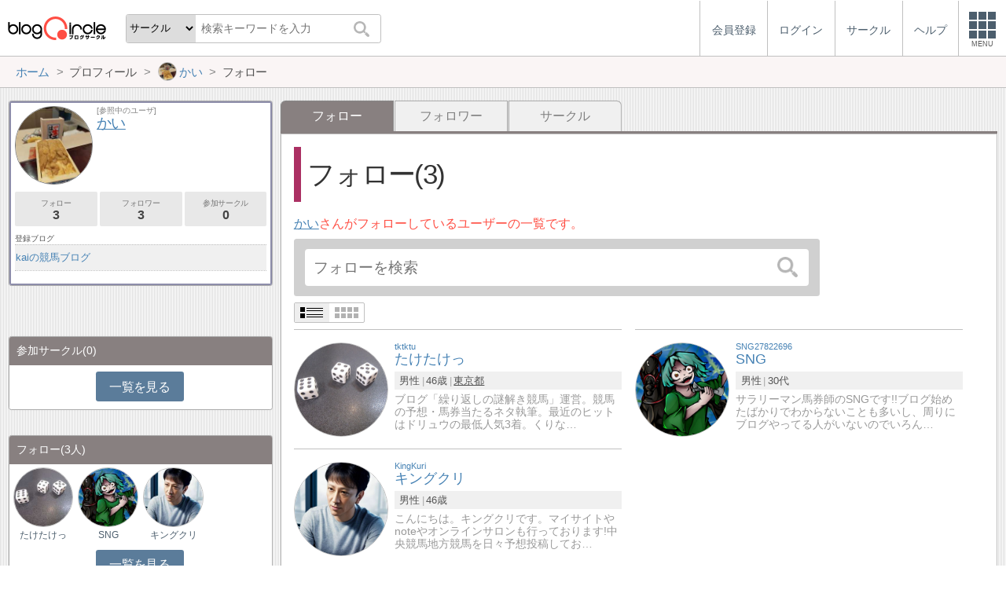

--- FILE ---
content_type: text/html; charset=utf-8
request_url: https://blogcircle.jp/user/kai091/list/follow
body_size: 6139
content:
<!DOCTYPE HTML>
<html>
<head>
<title>フォロー | かい | ブログサークル</title>
<meta name="referrer" content="unsafe-url"/>
<meta http-equiv="content-language" content="ja">
<meta name="viewport" content="width=device-width, initial-scale=1.0, minimum-scale=1.0, maximum-scale=1.0, user-scalable=yes">
<meta property="og:url"           content="https://blogcircle.jp/user/kai091/list/follow" />
<meta property="og:type"          content="website" />
<meta property="og:title"         content="フォロー | かい | ブログサークル" />
<meta property="og:description"   content="ブログにフォーカスしたコミュニティーサービス(SNS)。同じ趣味の仲間とつながろう！" />
<meta property="og:image"         content="https://blogcircle.jp/img/1.0/apple-touch-icon.png" />
<link href="/css/jquery-ui.1.12.1.min.css" rel="stylesheet" type="text/css" media="all" />
<link href="/css/base.1.16.css" rel="stylesheet" type="text/css" media="all" />
<link href="/css/util.viewlist.1.03.css" rel="stylesheet" type="text/css" media="all" />
<link href="/css/user.1.08.css" rel="stylesheet" type="text/css" media="all" />
<link href="/css/user.viewlist.1.00.css" rel="stylesheet" type="text/css" media="all" />
<script type="text/javascript" src="/js/jquery.3.1.1.min.js"></script>
<script type="text/javascript" src="/js/jquery-ui.1.12.1.min.js"></script>
<script type="text/javascript" src="/js/jquery.cookie.js"></script>
<script type="text/javascript" src="/js/jquery.timeview.1.00.js"></script>
<script type="text/javascript" src="/js/jquery.loader.1.00.js"></script>
<script type="text/javascript" src="/js/jquery.editmenu.1.00.js"></script>
<script type="text/javascript" src="/js/jquery.multidata.1.04.js"></script>
<script type="text/javascript" src="/js/jquery.autosize.min.js"></script>
<script type="text/javascript" src="/js/jquery.areaclick.1.04.js"></script>
<script type="text/javascript" src="/js/jquery.rollup.1.03.js"></script>
<script type="text/javascript" src="/js/jquery.confirm.1.05.js"></script>
<script type="text/javascript" src="/js/jquery.dialog-event.1.00.js"></script>
<script type="text/javascript" src="/js/jquery.iine.1.05.js"></script>
<script type="text/javascript" src="/js/jquery.blog_item_msg.1.07.js"></script>
<script type="text/javascript" src="/js/jquery.ping.1.10.js"></script>
<script type="text/javascript" src="/js/masonry.pkgd.min.js"></script>
<script type="text/javascript" src="/js/jquery.multiview.1.09.js"></script>
<script type="text/javascript" src="/js/jquery.login.1.00.js"></script>

<script async='async' src='https://www.googletagservices.com/tag/js/gpt.js'></script>
<script>
  var googletag = googletag || {};
  googletag.cmd = googletag.cmd || [];
</script>

<script>
  googletag.cmd.push(function() {
    googletag.defineSlot('/9168897/BlogCircle(Side1)', [[336, 280],'fluid'], 'div-gpt-ad-1478660385180-0').addService(googletag.pubads());
googletag.defineSlot('/9168897/BlogCircle(side2)', [[300, 600], [336, 280],'fluid'], 'div-gpt-ad-1478660385180-1').addService(googletag.pubads());
    googletag.pubads().enableSingleRequest();
    googletag.pubads().collapseEmptyDivs();
    googletag.enableServices();
  });
</script>
<script>
jQuery(function($){

	// メニューの設定
	var MENU_LIST = $('#header-menu > ul');
	var MENU_ETC = MENU_LIST.children('.etc');
	var MENU_DIALOG = $('#header-menu .menu-dialog');
	var MENU_DIALOG_W = 400;
	MENU_DIALOG.width(MENU_DIALOG_W);


	// ヘッダメニュー
	var MENU_T = false;
	var MENU_E = {};
	var MENU_MARGIN = 5;
	MENU_ETC.on('click.header mouseenter.header', function(e){
		if( e.target.tagName.toLowerCase() == 'a' ) return;
		if( MENU_DIALOG.is(':visible') ){
			if( e.type == 'click' && ! MENU_DIALOG.is(':animated') ){
				clearTimeout(MENU_T);
				MENU_DIALOG.slideUp(200);
				MENU_ETC.removeClass('open');
			}
			return;
		}
		clearTimeout(MENU_T);
		MENU_ETC.addClass('open');
		var w = $(window).width();
		if( w < MENU_DIALOG_W ){
			MENU_DIALOG.width($(window).width() - 2);
		}else{
			MENU_DIALOG.width(MENU_DIALOG_W);
		}
		MENU_DIALOG.slideDown(200).offset({
			top: MENU_ETC.offset().top + MENU_ETC.outerHeight(true),
			left: MENU_ETC.offset().left + MENU_ETC.outerWidth() - MENU_DIALOG.outerWidth(true) - 0
		});
		var target = MENU_ETC.add(MENU_DIALOG);
		MENU_T = setTimeout(function(){ checkMouseOver(target); }, 500);
	});

	// メニューを閉じる
	function checkMouseOver(target){
		clearTimeout(MENU_T);
		var e = MENU_E;
		var flg = false;
		target.each(function(){
			var off = $(this).offset();
			var width = $(this).outerWidth(true);
			var height = $(this).outerHeight(true);
			if( e.pageX >= off.left - MENU_MARGIN
				&& e.pageX <= off.left + width + MENU_MARGIN
				&& e.pageY >= off.top - MENU_MARGIN
				&& e.pageY <= off.top + height + MENU_MARGIN
				){
				flg = true;
			}
			return ! flg;
		});
		if( ! e.pageX ) flg = true;
		if( flg ){
			MENU_T = setTimeout(function(){ checkMouseOver(target); }, 500);
		}else{
			MENU_ETC.removeClass('open');
			MENU_DIALOG.fadeOut(300);
		}
	}

	// グローバルイベント登録
	$(window).on('resize.header', function(e){
		clearTimeout(MENU_T);
		MENU_ETC.removeClass('open');
		MENU_DIALOG.hide();
	});
	$(document).on('mousemove.header', function(e){
		MENU_E = e;
	});


	// fixed設定
	var TIMER_FIXED = null;
	initFixed();
	$(window).on('scroll.all', function(e){
		if( TIMER_FIXED != null ) return;
		TIMER_FIXED = setTimeout(function(){ setFixed(); }, 200);
	});
	function initFixed(){
		var dummy = $('<div id="fixed-dummy"/>');
		var base = $('#fixed');
		dummy.height(base.height());
		dummy.insertAfter(base);
		base.css({
			position: 'fixed'
		});
	}
	function setFixed(){
		var top = $(window).scrollTop();
		var base = $('#fixed');
		if( top > 0 ){
			base.addClass('start');
		}else{
			base.removeClass('start');
		}
		TIMER_FIXED = null;
	}


	// 検索ボックス設定
	$('#header-search .search-q').on('keyup', function(e){
		if( e.keyCode == 13 ) $('#header-search .search-submit').trigger('click');
	});


});
</script>
</head>
<body>
<blogcircle class="" style="">


<!-- fixed -->
<div id="fixed">

<header id="header">
	<div id="header-logo"><a href="/" title="ブログサークル"></a></div>
	<div id="header-search">
		<form action="/search" class="search">
		<select name="target" class="search-target">
			<optgroup label="検索対象">
				<option value="commu">サークル</option>
				<option value="user">ユーザー</option>
				<option value="blog">ブログ</option>
			</optgroup>
		</select>
		<input class="search-q" type="text" name="q" placeholder="検索キーワードを入力"/>
		<button type="submit" class="search-submit"></button>
		</form>
	</div>

	<div id="header-menu"><ul><li class=""><a href="/entry/"><div class="menu-text">会員登録</div></a></li><li class=""><a href="/login/" class="login"><div class="menu-text">ログイン</div></a></li><li class="hide"><a href="/commu/"><div class="menu-text">サークル</div></a></li><li class="hide"><a href="/help/"><div class="menu-text">ヘルプ</div></a></li><li class="etc"><div class="menu-square"><div></div><div></div><div></div><div class="text">MENU</div></div></li></ul><div class="menu-dialog" data-target="etc"><ul><li class="desc required">サービスメニュー</li><li class="col required"><a href="/entry/">会員登録</a></li><li class="col required"><a href="/login/">ログイン</a></li><li class="col required"><a href="/commu/">サークル一覧</a></li><li class="col required"><a href="/local/">ご当地ブロガー</a></li><li class="col required"><a href="/service/information">運営からのお知らせ</a></li><li class="col required"><a href="/service/agreement">利用規約</a></li><li class="col required"><a href="/help/">ヘルプ</a></li><li class="col required"><a href="/">TOPページ</a></li></ul></div></div><script>jQuery(function($){$('#header-menu .login').on('mouseenter', function(e){/* $(this).login({position:{my:'right top',at:'right bottom+1'}, outMargin:10}); */});});</script>
</header>

<!-- /fixed -->
</div>

<!-- bread crumbs -->
<nav class="breadcrumbs"><div class="base-wrapper"><ul><li itemscope itemtype="http://data-vocabulary.org/Breadcrumb"><a href="/" title="ホーム" itemprop="url" class="block "><span itemprop="title">ホーム</span></a></li><li><div class="block "><span title="プロフィール">プロフィール</span></div></li><li itemscope itemtype="http://data-vocabulary.org/Breadcrumb"><a href="/user/kai091" title="かい" itemprop="url" class="block thumb"><img src="/thumb/user/kai091/1" class="user-thumb"/><span itemprop="title">かい</span></a></li><li><div class="block "><span title="フォロー">フォロー</span></div></li></ul></div></nav>

<!-- base wrapper -->
<div id="wrapper" class="base-wrapper">

<!-- main content -->
<main id="main">
<ul class="tab"><li class="selected"><div class="block">フォロー</div></li><li class=""><a href="/user/kai091/list/follower" title="フォロワー" class="block">フォロワー</a></li><li class=""><a href="/user/kai091/list/circle" title="サークル" class="block">サークル</a></li></ul><div class="content viewlist follow">

	<h1>フォロー(3)</h1>
	<p class="desc"><a href="/user/kai091" class="prof-link" title="かい">かい</a>さんがフォローしているユーザーの一覧です。</p>

	<div class="search-area"><form action="/user/kai091/list/follow/search" class="search" autocomplete="off"><input type="search" name="q" value="" placeholder="フォローを検索"/><button type="submit"></button></form><script>
jQuery(function($){

	// submit
	var search_submit = false;
	$('form.search').off('.search').on('submit.search', function(){
		if( search_submit ) return false;
		search_submit = true;
		var submit = $(this).find('[type="submit"]');
		submit.prop('disabled', true);
		return true;
	});

});
</script>
</div>

	<div class="util-viewlist-setting" style="display:none;"></div>
<ul class="util-viewlist">
	<li uid="33120"><div class="thumb"><a href="/user/tktktu" title="たけたけっ" class=""><img src="/thumb/user/tktktu/2?org" class="user-thumb"/></a></div><div class="title"><a href="/user/tktktu" title="たけたけっ"><span class="looks">tktktu</span><span class="ttl">たけたけっ</span></a></div><div class="ps"><ul><li>男性</li><li>46歳</li><li><a href="/local/13">東京都</a></li></ul></div><div class="pr">ブログ「繰り返しの謎解き競馬」運営。競馬の予想・馬券当たるネタ執筆。最近のヒットはドリュウの最低人気3着。くりな…</div></li><li uid="33258"><div class="thumb"><a href="/user/SNG27822696" title="SNG" class=""><img src="/thumb/user/SNG27822696/1?org" class="user-thumb"/></a></div><div class="title"><a href="/user/SNG27822696" title="SNG"><span class="looks">SNG27822696</span><span class="ttl">SNG</span></a></div><div class="ps"><ul><li>男性</li><li>30代</li></ul></div><div class="pr">サラリーマン馬券師のSNGです!!ブログ始めたばかりでわからないことも多いし、周りにブログやってる人がいないのでいろん…</div></li><li uid="31043"><div class="thumb"><a href="/user/KingKuri" title="キングクリ" class=""><img src="/thumb/user/KingKuri/5?org" class="user-thumb"/></a></div><div class="title"><a href="/user/KingKuri" title="キングクリ"><span class="looks">KingKuri</span><span class="ttl">キングクリ</span></a></div><div class="ps"><ul><li>男性</li><li>46歳</li></ul></div><div class="pr">こんにちは。キングクリです。マイサイトやnoteやオンラインサロンも行っております!中央競馬地方競馬を日々予想投稿してお…</div></li>
</ul>

<script>
jQuery(function($){

	// view設定
	var vset = $('.util-viewlist-setting').empty();
	var icon_detail = $('<div class="util-viewlist-setting-detail"><div></div><div></div></div>').attr('title', '詳細表示').appendTo(vset);
	var icon_simple = $('<div class="util-viewlist-setting-simple"><div><div></div><div></div><div></div><div></div></div><div><div></div><div></div><div></div><div></div></div></div>').attr('title', '簡易表示').appendTo(vset);
	vset.on('click.vset', '> *', function(){
		if( $(this).hasClass('util-viewlist-setting-simple') ){
			$.cookie('view-setting', 'simple', { expires:180, path:'/' });
		}else if( $(this).hasClass('util-viewlist-setting-detail') ){
			$.cookie('view-setting', '', { expires:-1, path:'/' });
		}
		settingView();
	});
	settingView();
	vset.show();
	function settingView() {

		// SPモード時、simple時の最大サイズを設定
		var simple_size = parseInt($('.util-viewlist').innerWidth() / 4 - 2);
		if( ! $('body').hasClass('mode-sp') || $(window).innerWidth() > 600 ) simple_size = null;

		$('.select', vset).removeClass('select');
		if( $.cookie('view-setting') == 'simple' ){
			icon_simple.addClass('select');
			$('.util-viewlist').addClass('simple simple-ps');
			//if( simple_size ) $('.util-viewlist > li').width(simple_size).height(simple_size);
			var maxlen = getMaxLength($('.util-viewlist > li').eq(0));
			var maxlen_pr = 60;
			if( $('.util-viewlist > li:first-child').width() < 150 ) maxlen_pr = 40;
			if( $('.util-viewlist > li:first-child').width() < 120 ) maxlen_pr = 30;
			$('.util-viewlist .title .ttl').each(function(){
				var e = $(this);
				var ttl = e.text();
				e.data('org', e.html());
				if( ttl.length > maxlen ){
					e.text(ttl.substr(0,maxlen) + '…');
				}
			});
			$('.util-viewlist .pr').each(function(){
				var e = $(this);
				var ttl = e.text();
				e.data('org-pr', e.html());
				if( ttl.length > maxlen_pr ){
					e.text(ttl.substr(0,maxlen_pr) + '…');
				}
			});
		}else{
			icon_detail.addClass('select');
			$('.util-viewlist').removeClass('simple simple-ps');
			if( simple_size ){
				$('.util-viewlist > li').css({
					width: '',
					height: ''
				});
			}
			$('.util-viewlist .title .ttl').each(function(){
				var e = $(this);
				var ttl = e.data('org');
				if( ttl ) e.html(ttl);
			});
			$('.util-viewlist .pr').each(function(){
				var e = $(this);
				var ttl = e.data('org-pr');
				if( ttl ) e.html(ttl);
			});
		}
	}

	// コメントの最大長さを取得
	function getMaxLength(target) {
		var len = 20;
		var w = target.width();
		if( ! w ) return len;
		if( w < 85 ){
			len = 12;
		}else if( w < 90 ){
			len = 15;
		}else if( w < 95 ){
			len = 17;
		}else if( w < 100 ){
			len = 20;
		}else if( w < 110 ){
			len = 23;
		}else if( w < 120 ){
			len = 26;
		}else{
			len = 28;
		}
		return len;
	}

});
</script>

<script>
jQuery(function($){

	// areaclick
	$('.util-viewlist > li').areaclick({
		of:'.title > a'
	});

});
</script>

	
	<div class="pagenavi-wrap"><ul class="pagenavi pno82600"><li class="prev"><div class="page">前へ</div></li><li class="now "><div class="page">1</div></li><li class="next"><div class="page">次へ</div></li></ul></div><script>
jQuery(function($){

	// スクロール設定
	var target = $('.pagenavi.pno82600').parent();
	var w = target.prop('scrollWidth');
	var iw = target.prop('offsetWidth');
	var now = target.find('.now');
	var off = now.position().left;
	if( now.length > 0 && off > iw / 2 ){
		var sl = target.scrollLeft() + off - (iw / 2) + (now.width() / 2);
		target.scrollLeft(sl);
	}

	// 指定ページ移管
	$('ul.pagenavi.pno82600').off('.pagenavi').on('click.pagenavi', '.pageset', function(e){
		var url = '/user/kai091/list/follow';
		var page = 0 + 1;
		var p = window.prompt("移動先ページを指定できます。ページ番号を入力してください。", page);
		if( p != '' && p != null ){
			p = p.replace(/[０-９]/g, function(s){
				return String.fromCharCode(s.charCodeAt(0) - 0xFEE0);
			});
			if( p.match(/[^0-9.-]/) ){
				alert("ページ番号は数値で入力してください。");
			}else{
				p = parseInt(p) - 1;
				if( p < 0 ) p = 0;
				if( p > 0 ) p = 0;
				var href = url + '&p=' + p;
				if( ! href.match(/\?/) ) href = url + '?p=' + p;
				location.href = href;
			}
		}
	});

});
</script>


</div>

<script>
jQuery(function($){

});
</script>
<ul class="links">
	<li><a href="/user/kai091" title="プロフィールへ戻る">プロフィールへ戻る</a></li>
</ul>
<!-- /main -->
</main>

<!-- side -->
<aside id="side">
	
	
	<section class=""><div class="user-profile">
	<div class="header">
		<div class="thumb"><a href="/user/kai091" title=""><img src="/thumb/user/kai091/1"/></a></div>
		<div class="title">
			<div class="looks">[参照中のユーザ]</div>
			<a href="/user/kai091" title="かい">かい</a>
		</div>
	</div>
	<div class="count-view">
		<a href="/user/kai091/list/follow" class="button subview" title="フォロー:3人">フォロー<span>3</span></a>
		<a href="/user/kai091/list/follower" class="button subview" title="フォロワー:3人">フォロワー<span>3</span></a>
		<a href="/user/kai091/list/circle" class="button subview" title="参加サークル:0">参加サークル<span>0</span></a>
	</div>
	<div class="blog-cap">登録ブログ</div>
<ul class="blog-list">
	<li><a href="/blog/36610" title="kaiの競馬ブログ">kaiの競馬ブログ</a></li>
</ul>
</div>
</section>
	<section class="ads">
<!-- /9168897/BlogCircle(Side1) -->
<div id='div-gpt-ad-1478660385180-0'>
<script>
googletag.cmd.push(function() { googletag.display('div-gpt-ad-1478660385180-0'); });
</script>
</div>
</section>
	
	<section class=""><div class="users commu half">
	<h1>参加サークル<span>(0)</span></h1>
	<ul></ul>
<p class="more"><a href="/user/kai091/list/circle" class="button">一覧を見る</a></p>
</div></section><section class=""><div class="users">
	<h1>フォロー<span>(3人)</span></h1>
	<ul><li><dl class=""><dt><a href="/user/tktktu" title="たけたけっ"><img src="/thumb/user/tktktu/2" class="user-thumb"/></a></dt><dd><a href="/user/tktktu" title="たけたけっ">たけたけっ</a></dd></dl></li><li><dl class=""><dt><a href="/user/SNG27822696" title="SNG"><img src="/thumb/user/SNG27822696/1" class="user-thumb"/></a></dt><dd><a href="/user/SNG27822696" title="SNG">SNG</a></dd></dl></li><li><dl class=""><dt><a href="/user/KingKuri" title="キングクリ"><img src="/thumb/user/KingKuri/5" class="user-thumb"/></a></dt><dd><a href="/user/KingKuri" title="キングクリ">キングクリ</a></dd></dl></li>	</ul>
	<p class="more"><a class="button" href="/user/kai091/list/follow">一覧を見る</a></p>
</div></section><section class=""><div class="users">
	<h1>フォロワー<span>(3人)</span></h1>
	<ul><li><dl class=""><dt><a href="/user/nana-gyan" title="ななギャン"><img src="/thumb/user/nana-gyan/5" class="user-thumb"/></a></dt><dd><a href="/user/nana-gyan" title="ななギャン">ななギャン</a></dd></dl></li><li><dl class=""><dt><a href="/user/yoshi007" title="エンタメ｜AIコンテンツ販売マイスター"><img src="/thumb/user/yoshi007/14" class="user-thumb"/></a></dt><dd><a href="/user/yoshi007" title="エンタメ｜AIコンテンツ販売マイスター">エンタメ｜AIコンテンツ販売マイ…</a></dd></dl></li><li><dl class=""><dt><a href="/user/tktktu" title="たけたけっ"><img src="/thumb/user/tktktu/2" class="user-thumb"/></a></dt><dd><a href="/user/tktktu" title="たけたけっ">たけたけっ</a></dd></dl></li>	</ul>
	<p class="more"><a class="button" href="/user/kai091/list/follower">一覧を見る</a></p>
</div></section>
	<section class="ads sticky">
<!-- /9168897/BlogCircle(side2) -->
<div id='div-gpt-ad-1478660385180-1'>
<script>
googletag.cmd.push(function() { googletag.display('div-gpt-ad-1478660385180-1'); });
</script>
</div>
</section>
	
</aside>
<!-- /side -->

<!-- /base wrapper -->
</div>



<footer id="footer">
	<ul class="links">
		<li><a href="/commu/">サークル</a></li>
		<li><a href="/service/agreement">利用規約</a></li>
		<li><a href="/help/">ヘルプ</a></li>
		<li><a href="http://www.at-with.co.jp/">運営会社</a></li>
	</ul>
	<div class="copyright">
		Copyright&copy;2026 @With All rights reserved.
	</div>
</footer>

<!-- google analytics -->
<script>
  (function(i,s,o,g,r,a,m){i['GoogleAnalyticsObject']=r;i[r]=i[r]||function(){
  (i[r].q=i[r].q||[]).push(arguments)},i[r].l=1*new Date();a=s.createElement(o),
  m=s.getElementsByTagName(o)[0];a.async=1;a.src=g;m.parentNode.insertBefore(a,m)
  })(window,document,'script','https://www.google-analytics.com/analytics.js','ga');

  ga('create', 'UA-76541797-1', 'auto');
  ga('send', 'pageview');

</script>

<!-- / blogcircle -->
</blogcircle>

</body>
</html>

--- FILE ---
content_type: text/html; charset=utf-8
request_url: https://www.google.com/recaptcha/api2/aframe
body_size: 267
content:
<!DOCTYPE HTML><html><head><meta http-equiv="content-type" content="text/html; charset=UTF-8"></head><body><script nonce="5wEIIEwa_RGvpysOstJGKQ">/** Anti-fraud and anti-abuse applications only. See google.com/recaptcha */ try{var clients={'sodar':'https://pagead2.googlesyndication.com/pagead/sodar?'};window.addEventListener("message",function(a){try{if(a.source===window.parent){var b=JSON.parse(a.data);var c=clients[b['id']];if(c){var d=document.createElement('img');d.src=c+b['params']+'&rc='+(localStorage.getItem("rc::a")?sessionStorage.getItem("rc::b"):"");window.document.body.appendChild(d);sessionStorage.setItem("rc::e",parseInt(sessionStorage.getItem("rc::e")||0)+1);localStorage.setItem("rc::h",'1768500983365');}}}catch(b){}});window.parent.postMessage("_grecaptcha_ready", "*");}catch(b){}</script></body></html>

--- FILE ---
content_type: application/javascript; charset=utf-8
request_url: https://fundingchoicesmessages.google.com/f/AGSKWxWy1W3Ou5o3NIWFF8V_wSgDYXwq1-ZplQjAJ1VdRxkLvEB9SxE7qNAY04ZYxJ-ePVVDCdqgM-m-2JuKZJOYepkmk9UH-FlKKtQwRudCqwzg_FIXE3Aj9hPSJlnOZ5paKLaFKFNcQ5OGf0IvkaYtpBueBKIvWkxLqs8kY-GXz8ude8LGqqi-L5taROkH/_.swf?click=/spark_ad./sponsors/amg.php?/blog-ad-/adsnew.
body_size: -1290
content:
window['dd4bbe33-9924-47b7-a682-79af91482bf4'] = true;